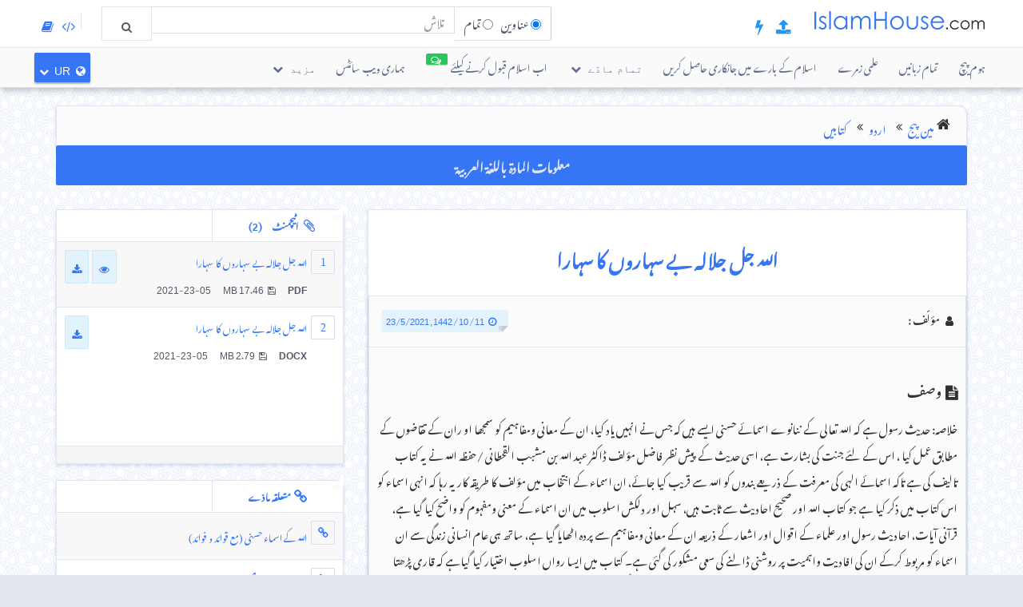

--- FILE ---
content_type: text/html; charset=UTF-8
request_url: https://islamhouse.com/ur/books/2831581/
body_size: 10956
content:
<!DOCTYPE html> <html dir="rtl" lang="ur"> <head> <title>اللہ جل جلالہ بے سہاروں کا سہارا - اردو</title> <base href="/ur/"> <meta charset="UTF-8" /> <meta http-equiv="X-UA-Compatible" content="IE=edge"> <meta name="viewport" content="width=device-width, initial-scale=1"> <meta name="title" content="اللہ جل جلالہ بے سہاروں کا سہارا - اردو" /> <meta name="keywords" content="اللہ, جل, جلالہ, بے, سہاروں, کا, سہارا, کتابیں" /> <meta name="headline" content="اللہ جل جلالہ بے سہاروں کا سہارا - اردو" /> <meta name="description" content="خلاصہ: حدیث رسول ہے کہ اللہ تعالی کے ننانوے اسمائے حسنى ایسے ہیں کہ جس نے انہیں یاد کیا، ان کے معانی ومفاہیم کو سمجھا او ران کے تقاضوں کے مطابق عمل کیا ، اس کے لئے جنت کی بشارت ہے، اسی حدیث کے پیش نظر فاضل مؤلف ڈاکٹر عبد اللہ بن مشبب القحطانی /حفظہ اللہ نے یہ کتاب تالیف کی ہے تاکہ اسمائے الہی کی معرفت کے ذریعے بندوں کو اللہ سے قریب کیا جائے، ان اسماء کے انتخاب میں مؤلف کا طریقہ کار یہ رہا کہ انہی اسماء کو اس کتاب میں ذکر کیا ہے جو کتاب اللہ اور صحیح احادیث سے ثابت ہیں، سہل اور دلکش اسلوب میں ان اسماء کے معنی ومفہوم کو واضح کیا گیا ہے، قرآنی آیات، احادیث رسول اور علماء کے اقوال اور اشعار کے ذریعہ ان کے معانی ومفاہیم سے پردہ اٹھایا گیا ہے، ساتھ ہی عام انسانی زندگی سے ان اسماء کو مربوط کرکے ان کی افادیت واہمیت پر روشنی ڈالنے کی سعی مشکور کی گئی ہے۔ کتاب میں ایسا رواں اسلوب اختیار کیا گیاہے کہ قاری پڑھتا جائے او رالفاظ وجمل اس کے ذہن ودل پر نقش ہوتے جائیں ، ان کی تاثیر سے قلب وجگر روشن ہوتے جائیں او ر دل میں معرفت الہی کی جوت جلتی جائے۔ اللہ تعالی اس کاوش کو قبول فرمائے اور اسے مؤلف ومترجم او راس کی تصحیح ومراجعہ، تنسیق وتزیین اور نشر واشاعت میں حصہ لینے والے تما م حضرات کے لئے توشہ آخرت بنائے ۔آمین" /> <meta name="author" content=" 
 "> <meta name='HandheldFriendly' content='true'> <meta name="robots" content="index,follow" /> <meta name="googlebot" content="index, follow" /> <meta name='identifier-URL' content='https://islamhouse.com'> <meta name='url' content='https://islamhouse.com'> <meta property="og:title" content="اللہ جل جلالہ بے سہاروں کا سہارا - اردو" /> <meta property="og:type" content="article" /> <meta property="og:url" content="https://islamhouse.com/ur/books/2831581" /> <meta property="og:description" content="خلاصہ: حدیث رسول ہے کہ اللہ تعالی کے ننانوے اسمائے حسنى ایسے ہیں کہ جس نے انہیں یاد کیا، ان کے معانی ومفاہیم کو سمجھا او ران کے تقاضوں کے مطابق عمل کیا ، اس کے لئے جنت کی بشارت ہے، اسی حدیث کے پیش نظر فاضل مؤلف ڈاکٹر عبد اللہ بن مشبب القحطانی /حفظہ اللہ نے یہ کتاب تالیف کی ہے تاکہ اسمائے الہی کی معرفت کے ذریعے بندوں کو اللہ سے قریب کیا جائے، ان اسماء کے انتخاب میں مؤلف کا طریقہ کار یہ رہا کہ انہی اسماء کو اس کتاب میں ذکر کیا ہے جو کتاب اللہ اور صحیح احادیث سے ثابت ہیں، سہل اور دلکش اسلوب میں ان اسماء کے معنی ومفہوم کو واضح کیا گیا ہے، قرآنی آیات، احادیث رسول اور علماء کے اقوال اور اشعار کے ذریعہ ان کے معانی ومفاہیم سے پردہ اٹھایا گیا ہے، ساتھ ہی عام انسانی زندگی سے ان اسماء کو مربوط کرکے ان کی افادیت واہمیت پر روشنی ڈالنے کی سعی مشکور کی گئی ہے۔ کتاب میں ایسا رواں اسلوب اختیار کیا گیاہے کہ قاری پڑھتا جائے او رالفاظ وجمل اس کے ذہن ودل پر نقش ہوتے جائیں ، ان کی تاثیر سے قلب وجگر روشن ہوتے جائیں او ر دل میں معرفت الہی کی جوت جلتی جائے۔ اللہ تعالی اس کاوش کو قبول فرمائے اور اسے مؤلف ومترجم او راس کی تصحیح ومراجعہ، تنسیق وتزیین اور نشر واشاعت میں حصہ لینے والے تما م حضرات کے لئے توشہ آخرت بنائے ۔آمین" /> <meta property="og:site_name" content="IslamHouse.com" /> <meta property="og:image" content="https://islamhouse.com/logo_IslamHouse.jpg" /> <meta name="twitter:card" content="summary" /> <meta name="twitter:site" content="اسلام ہاؤس ڈاٹ کام" /> <meta name="twitter:title" content="اللہ جل جلالہ بے سہاروں کا سہارا - اردو" /> <meta name="twitter:description" content="خلاصہ: حدیث رسول ہے کہ اللہ تعالی کے ننانوے اسمائے حسنى ایسے ہیں کہ جس نے انہیں یاد کیا، ان کے معانی ومفاہیم کو سمجھا او ران کے تقاضوں کے مطابق عمل کیا ، اس کے لئے جنت کی بشارت ہے، اسی حدیث کے پیش نظر فاضل مؤلف ڈاکٹر عبد اللہ بن مشبب القحطانی /حفظہ اللہ نے یہ کتاب تالیف کی ہے تاکہ اسمائے الہی کی معرفت کے ذریعے بندوں کو اللہ سے قریب کیا جائے، ان اسماء کے انتخاب میں مؤلف کا طریقہ کار یہ رہا کہ انہی اسماء کو اس کتاب میں ذکر کیا ہے جو کتاب اللہ اور صحیح احادیث سے ثابت ہیں، سہل اور دلکش اسلوب میں ان اسماء کے معنی ومفہوم کو واضح کیا گیا ہے، قرآنی آیات، احادیث رسول اور علماء کے اقوال اور اشعار کے ذریعہ ان کے معانی ومفاہیم سے پردہ اٹھایا گیا ہے، ساتھ ہی عام انسانی زندگی سے ان اسماء کو مربوط کرکے ان کی افادیت واہمیت پر روشنی ڈالنے کی سعی مشکور کی گئی ہے۔ کتاب میں ایسا رواں اسلوب اختیار کیا گیاہے کہ قاری پڑھتا جائے او رالفاظ وجمل اس کے ذہن ودل پر نقش ہوتے جائیں ، ان کی تاثیر سے قلب وجگر روشن ہوتے جائیں او ر دل میں معرفت الہی کی جوت جلتی جائے۔ اللہ تعالی اس کاوش کو قبول فرمائے اور اسے مؤلف ومترجم او راس کی تصحیح ومراجعہ، تنسیق وتزیین اور نشر واشاعت میں حصہ لینے والے تما م حضرات کے لئے توشہ آخرت بنائے ۔آمین" /> <meta name="twitter:image" content="https://islamhouse.com/logo_IslamHouse.jpg" /> <meta name="twitter:url" content="https://islamhouse.com/ur/books/2831581" /> <link rel="alternate" hreflang="ar" href="https://islamhouse.com/ar/books/2831581/" /> <link rel="alternate" hreflang="ur" href="https://islamhouse.com/ur/books/2831581/" /> <link rel="canonical" href="https://islamhouse.com/ur/books/2831581/"> <link rel="alternate" href="https://islamhouse.com/RSS/IslamHouse-all-UR-UR.xml" type="application/rss+xml" title="تمام مادّے - اردو"> <meta http-equiv="X-UA-Compatible" content="IE=edge,chrome=1"> <meta name="robots" content="index, follow"> <meta name="googlebot" content="index, follow"> <meta name="bingbot" content="index, follow"> <meta name="csrf-token" content="azzZy2u8hx5WxyEPS6poo5ZvJr1hDjXn0PKzvH54"> <link rel="apple-touch-icon-precomposed" sizes="144x144" href="https://islamhouse.com/assets/images/apple-touch-icon-114-precomposed.png" /> <link rel="apple-touch-icon-precomposed" sizes="114x114" href="https://islamhouse.com/assets/images/apple-touch-icon-144-precomposed.png" /> <link rel="apple-touch-icon-precomposed" sizes="72x72" href="https://islamhouse.com/assets/images/apple-touch-icon-72-precomposed.png" /> <link rel="apple-touch-icon-precomposed" href="https://islamhouse.com/assets/images/apple-touch-icon-57-precomposed.png" /> <link rel="shortcut icon" href="https://islamhouse.com/assets/images/favicon.png" /> <meta name="apple-iphone-app" content="app-id=1561769281"> <meta name="google-play-app" content="app-id=com.quranenc.app"> <link rel="stylesheet" href="https://islamhouse.com/assets/cache/css/assets-95e999a5d15913f2b154e2890ab0a4dd.css" /> <style> .line-btn { margin-top: -27px; height: 30px; } </style> <script src="https://islamhouse.com/assets/js/lib/modernizr.js"></script> <script type="text/javascript"> var CSRF = "azzZy2u8hx5WxyEPS6poo5ZvJr1hDjXn0PKzvH54"; var FLANG = "ur" ; </script> <script> function scrollToAttachs() { $(document.documentElement).animate({ scrollTop: $("#attachs").offset().top - 50 }, 400, 'swing', function () { $(document.documentElement).animate({ scrollTop: $("#attachs").offset().top - 50 }, 0); }); } var custom_messages = { name: "نام مطلوب ہے", address: "تبصرہ کا ٹیکسٹ مطلوب ہے", email: { required: "common_validation_required", email: "common_validation_email" }, invite_name: "نام مطلوب ہے", invite_email: { required: "common_validation_required", email: "common_validation_email" }, message: { required: "common_validation_required", minlength: "Your message must be at least 5 characters long", maxlength: "common_validation_message_max" } }; </script> <script>(function(w,d,s,l,i){w[l]=w[l]||[];w[l].push({'gtm.start': new Date().getTime(),event:'gtm.js'});var f=d.getElementsByTagName(s)[0], j=d.createElement(s),dl=l!='dataLayer'?'&l='+l:'';j.async=true;j.src= 'https://www.googletagmanager.com/gtm.js?id='+i+dl;f.parentNode.insertBefore(j,f); })(window,document,'script','dataLayer','GTM-MNL3BVL');</script> <script data-cfasync="false" nonce="34ace9bd-2105-4a09-a967-f50fd8059043">try{(function(w,d){!function(j,k,l,m){if(j.zaraz)console.error("zaraz is loaded twice");else{j[l]=j[l]||{};j[l].executed=[];j.zaraz={deferred:[],listeners:[]};j.zaraz._v="5874";j.zaraz._n="34ace9bd-2105-4a09-a967-f50fd8059043";j.zaraz.q=[];j.zaraz._f=function(n){return async function(){var o=Array.prototype.slice.call(arguments);j.zaraz.q.push({m:n,a:o})}};for(const p of["track","set","debug"])j.zaraz[p]=j.zaraz._f(p);j.zaraz.init=()=>{var q=k.getElementsByTagName(m)[0],r=k.createElement(m),s=k.getElementsByTagName("title")[0];s&&(j[l].t=k.getElementsByTagName("title")[0].text);j[l].x=Math.random();j[l].w=j.screen.width;j[l].h=j.screen.height;j[l].j=j.innerHeight;j[l].e=j.innerWidth;j[l].l=j.location.href;j[l].r=k.referrer;j[l].k=j.screen.colorDepth;j[l].n=k.characterSet;j[l].o=(new Date).getTimezoneOffset();if(j.dataLayer)for(const t of Object.entries(Object.entries(dataLayer).reduce((u,v)=>({...u[1],...v[1]}),{})))zaraz.set(t[0],t[1],{scope:"page"});j[l].q=[];for(;j.zaraz.q.length;){const w=j.zaraz.q.shift();j[l].q.push(w)}r.defer=!0;for(const x of[localStorage,sessionStorage])Object.keys(x||{}).filter(z=>z.startsWith("_zaraz_")).forEach(y=>{try{j[l]["z_"+y.slice(7)]=JSON.parse(x.getItem(y))}catch{j[l]["z_"+y.slice(7)]=x.getItem(y)}});r.referrerPolicy="origin";r.src="/cdn-cgi/zaraz/s.js?z="+btoa(encodeURIComponent(JSON.stringify(j[l])));q.parentNode.insertBefore(r,q)};["complete","interactive"].includes(k.readyState)?zaraz.init():j.addEventListener("DOMContentLoaded",zaraz.init)}}(w,d,"zarazData","script");window.zaraz._p=async d$=>new Promise(ea=>{if(d$){d$.e&&d$.e.forEach(eb=>{try{const ec=d.querySelector("script[nonce]"),ed=ec?.nonce||ec?.getAttribute("nonce"),ee=d.createElement("script");ed&&(ee.nonce=ed);ee.innerHTML=eb;ee.onload=()=>{d.head.removeChild(ee)};d.head.appendChild(ee)}catch(ef){console.error(`Error executing script: ${eb}\n`,ef)}});Promise.allSettled((d$.f||[]).map(eg=>fetch(eg[0],eg[1])))}ea()});zaraz._p({"e":["(function(w,d){})(window,document)"]});})(window,document)}catch(e){throw fetch("/cdn-cgi/zaraz/t"),e;};</script></head> <body class="rtl ur-lang-font "> <noscript><iframe src="https://www.googletagmanager.com/ns.html?id=GTM-MNL3BVL" height="0" width="0" style="display:none;visibility:hidden"></iframe></noscript> <section id="wrapper"> <header id="mainHeader" class="navbar navbar-default navbar-fixed-top" > <div class="container"> <div class="navbar-header"> <button type="button" class="nav-toggle" data-breakpoint="1100" data-toggle="bsPushNav" data-target="#mainNav #socialList #langList"> <i class="fa fa-bars"></i> </button> <button type="button" class="navbar-toggle no-border" data-toggle="collapse" data-target=".search-box-container" style="margin-right:0px;margin-left:0px"><i class="fa fa-search strong" style="color:#2196f3"></i></button> <button type="button" class="navbar-toggle no-border" data-toggle="modal" data-target="#languagesModal" style="margin-right:0px;margin-left:0px"><i class="fa fa-globe strong" style="color:#2196f3"></i></button> <a href="https://islamhouse.com/ur" class="navbar-brand"> <h2 class="logo">Islamhouse.com</h2> </a> <a href="https://islamhouse.com/add/" style="color:#2196f3;font-size: 20px;margin-top: 12px;display: inline-block;margin-inline-start: 12px;"><span class="fa fa-upload"></span></a> <a href="https://islamhouse.com/lite/" style="color:#2196f3;font-size: 20px;margin-top: 12px;display: inline-block;margin-inline-start: 14px;"><span class="fa fa-bolt"></span></a> </div> <div class="hidden-xs hidden-sm navbar-right margin-top"> <div id="socialList" class="social"> <ul class="list-unstyled list-inline"> <li class="hidden-lg"><a href="https://play.google.com/store/apps/details?id=com.islamhouse"><span class="fa fa-download"></span> <span class="fa fa-android"></span> Android</a></li> <li class="hidden-lg"><a href="https://apps.apple.com/app/id1108360407"><span class="fa fa-download"></span> <span class="fa fa-apple"></span> iOS</a></li> <li class="hidden-lg"><a href="https://islamhouse.com/get-app/windows.php"><span class="fa fa-download"></span> <span class="fa fa-windows"></span> Windows</a></li> <li><a href="https://documenter.getpostman.com/view/7929737/TzkyMfPc" target="_blank"><i class="fa fa-code"></i> <span class="hidden-lg">API</span></a></li> <li><a href="https://islamhouse.com/read/" target="_blank"><i class="fa fa-book"></i> <span class="hidden-lg">HTML</span></a></li> <li class="hidden-lg"><a href="https://quranenc.com/" target="_blank">QuranEnc.com</a></li> <li class="hidden-lg"><a href="https://hadeethenc.com/" target="_blank">HadeethEnc.com</a></li> </ul> </div> </div> <section class="search-box-container navbar-right collapse navbar-collapse"> <form action="" id="searchBox" class="form-horizontal search-box hidden" autocomplete="off"> <div class="input-group"> <span class="input-group-addon"> <span class="btn btn-xs btn-transparent cancel-btn visible-xs" data-toggle="collapse" data-target=".search-box-container"><i class="fa fa-long-arrow-left"></i></span> <div class="dropdown-hovered"> <span class="dropdown-hovered-button visible-xs">نوعیت<i class="fa fa-caret-down icon-pos-right"></i></span> <div class="dropdown-hovered-body"> <span class="input-container"> <input type="radio" id="titles" value="titles" name="search-type" checked> <label for="titles">عناوین</label> </span> <span class="input-container"> <input onclick="loadCSE()" type="radio" id="google" value="google" name="search-type"> <label for="google">تمام</label> </span> </div> </div> </span> <input id="searchInput" type="text" class="form-control" value="" placeholder="تلاش"> <div class="input-group-btn"> <button class="btn btn-wide bg-default-alt" type="submit"><i class="fa fa-search"></i></button> </div> </div> </form> <div id="googleSearch" class="search-box hidden"> <div class="input-group"> <div class="form-control"> <script> var cse_loaded = false; function loadCSE() { if (cse_loaded) { return; } cse_loaded = true; var cx = '000751307760119421169:-nr8lj0fzkm'; var gcse = document.createElement('script'); gcse.type = 'text/javascript'; gcse.async = true; gcse.src = 'https://cse.google.com/cse.js?cx=' + cx; var s = document.getElementsByTagName('script')[0]; s.parentNode.insertBefore(gcse, s); } </script> <gcse:search></gcse:search> </div> </div> </div> <div class="search-autocomplete"> <div class="spinner"> <div class="double-bounce1"></div> <div class="double-bounce2"></div> </div> <div class="autocomplete-body"> <ul class="nav"></ul> </div> </div> </section> </div> <nav class="navigation hidden-xs hidden-sm" id="navigation"> <div class="container"> <ul id="mainNav" class="main-nav navbar-left"> <li class=""> <a href="https://islamhouse.com/ur/main">ہوم پیچ</a> </li> <li class=""> <a href="https://islamhouse.com/ur">تمام زبانیں</a> </li> <li class=""> <a href="https://islamhouse.com/ur/category/397053/showall/showall/1"> علمی زمرے </a> </li> <li> <a href="https://islamhouse.com/ur/category/768/showall/showall/1"> اسلام کے بارے میں جانکاری حاصل کریں </a> </li> <li class=""> <div class="dropdown"> <a href="" data-toggle="dropdown" class="dropdown-toggle"> تمام مادّے <i class="fa fa-chevron-down icon-pos-right"></i> </a> <div class="dropdown-menu"> <ul class="nav"> <li> <a href="https://islamhouse.com/ur/showall/ur/1" > <i class="fa fa-folder-open"></i> تمام مادّے </a> </li> <li> <a href="https://islamhouse.com/ur/books/ur/1" > <i class="fa fa-clipboard"></i> کتابیں </a> </li> <li> <a href="https://islamhouse.com/ur/articles/ur/1" > <i class="fa fa-files-o"></i> مقالات </a> </li> <li> <a href="https://islamhouse.com/ur/fatwa/ur/1" > <i class="fa fa-files-o"></i> فتاوے </a> </li> <li> <a href="https://islamhouse.com/ur/videos/ur/1" > <i class="fa fa-film"></i> ویڈیوز </a> </li> <li> <a href="https://islamhouse.com/ur/audios/ur/1" > <i class="fa fa-headphones"></i> آڈیوز </a> </li> <li> <a href="https://islamhouse.com/ur/khotab/ur/1" > <i class="fa fa-files-o"></i> Khotab </a> </li> <li> <a href="https://islamhouse.com/ur/poster/ur/1" > <i class="fa fa-picture-o"></i> پوسٹرز </a> </li> <li> <a href="https://islamhouse.com/ur/favorites/ur/1" > <i class="fa fa-link"></i> فیورٹ </a> </li> <li> <a href="https://islamhouse.com/ur/apps/ur/1" > <i class="fa fa-tablet"></i> اپلیکیشنز(تطبیقات) </a> </li> <li> <a href="https://islamhouse.com/ur/programsv/ur/1" > <i class="fa fa-desktop"></i> سطح مکتب اپلیکیشنز(تطبیقات) </a> </li> </ul> </div> </div> </li> <li> <a href="https://islamhouse.com/ur/chat/"><span class="link-label success"><i class="fa fa-comments-o icon-pos-left icon-pos-right"></i></span>اب اسلام قبول کرنے کیلئے</a> </li> <li> <a href="https://services.islamhouse.com/" class=""> ہماری ویب سائٹس </a> </li> <li class=""> <div class="dropdown"> <a href="" data-toggle="dropdown" class="dropdown-toggle"> مزید <i class="fa fa-chevron-down icon-pos-right"></i> </a> <div class="dropdown-menu"> <ul class="nav"> <li class=""> <a href="https://islamhouse.com/ur/authors/showall/countdesc/ur/1"> شخصیات </a> </li> <li class=""> <a href="https://islamhouse.com/ur/sources/showall/countdesc/ur/1"> مصادر </a> </li> <li class="hidden-xs hidden-sm hidden-md"><a href="https://islamhouse.com/get-app/windows.php"><span class="fa fa-download"></span> <span class="fa fa-windows"></span> Windows version</a></li> <li class="hidden-xs hidden-sm hidden-md"><a href="https://play.google.com/store/apps/details?id=com.islamhouse"><span class="fa fa-download"></span> <span class="fa fa-android"></span> Android version</a></li> <li class="hidden-xs hidden-sm hidden-md"><a href="https://apps.apple.com/app/id1108360407"><span class="fa fa-download"></span> <span class="fa fa-apple"></span> iPhone version</a></li> <li class="hidden-xs hidden-sm hidden-md"> <a href="https://quranenc.com/" target="_blank"> QuranEnc.com </a> </li> <li class="hidden-xs hidden-sm hidden-md"> <a href="https://hadeethenc.com/" target="_blank"> HadeethEnc.com </a> </li> </ul> </div> </div> </li> </ul> <section id="langList" class="languages pull-right"> <a href="" data-toggle="modal" data-target="#languagesModal"> <i class="fa fa-globe icon-pos-left"></i> <span class="hidden-short-header">UR</span><span class="visible-short-header">اردو</span> <i class="fa fa-chevron-down icon-pos-right text-inverse icon-sm"></i> </a> </section> </div> </nav> <style type="text/css"> #linkScroll6,#linkScroll7,linkScroll8{ height:300px !important; } </style> </header> <main id="content" class="old-content"> <div id="waypointTrigger"><div id="waypointTriggerUp"></div></div> <div class="container"> <section class="panel badge-md bg-default" style="padding-top:4px;padding-bottom:0;margin-bottom:-1px"> <div class="row"> <div class="col-sm-12"> <ol class="breadcrumb nomargin" style="padding-top: 6px; padding-bottom: 6px;"> <li><a href="/ur/">مین پیج</a> </li> <li><a href="/ur/main/">اردو</a> </li> <li><a href="/ur/books/showall/1/">کتابیں</a> </li> </ol> </div> </div> </section> <div class="row"> <div class="col-md-12"> <a href="https://islamhouse.com/ar/books/2831581" class="btn btn-primary btn-block" style="margin-bottom:30px;font-weight:bold;font-size: 16px;font-family: droid-kufi;">معلومات المادة باللغة العربية <i class="fa fa-language"></i> </a> </div> <section class="col-md-8"> <div class="panel"> <div class="row"> <div class="col-xs-12"> <h1 class="text-center padding text-primary"> <b>اللہ جل جلالہ بے سہاروں کا سہارا</b> </h1> </div> </div> <div class="panel"> <div class="panel-heading bg-default"> <div class="row"> <div class="col-sm-6"> <div class="text-left-xs"> <p class="class"> <i class="fa fa-user icon-left"></i> <span>مؤلّف</span> : </p> </div> </div> <div class="col-sm-6"> <div class="text-right text-left-xs"><time class="label label-sm block-inline nomargin label-info"><i class="fa fa-clock-o icon-left"></i>11 / 10 / 1442 , 23/5/2021</time></div> </div> </div> </div> <div class="bg-default padding bordered-bottom"> <h3> <i class="fa fa-file-text icon-left"></i>وصف </h3> <p>خلاصہ: حدیث رسول ہے کہ اللہ تعالی کے ننانوے اسمائے حسنى ایسے ہیں کہ جس نے انہیں یاد کیا، ان کے معانی ومفاہیم کو سمجھا او ران کے تقاضوں کے مطابق عمل کیا ، اس کے لئے جنت کی بشارت ہے، اسی حدیث کے پیش نظر فاضل مؤلف ڈاکٹر عبد اللہ بن مشبب القحطانی /حفظہ اللہ نے یہ کتاب تالیف کی ہے تاکہ اسمائے الہی کی معرفت کے ذریعے بندوں کو اللہ سے قریب کیا جائے، ان اسماء کے انتخاب میں مؤلف کا طریقہ کار یہ رہا کہ انہی اسماء کو اس کتاب میں ذکر کیا ہے جو کتاب اللہ اور صحیح احادیث سے ثابت ہیں، سہل اور دلکش اسلوب میں ان اسماء کے معنی ومفہوم کو واضح کیا گیا ہے، قرآنی آیات، احادیث رسول اور علماء کے اقوال اور اشعار کے ذریعہ ان کے معانی ومفاہیم سے پردہ اٹھایا گیا ہے، ساتھ ہی عام انسانی زندگی سے ان اسماء کو مربوط کرکے ان کی افادیت واہمیت پر روشنی ڈالنے کی سعی مشکور کی گئی ہے۔ کتاب میں ایسا رواں اسلوب اختیار کیا گیاہے کہ قاری پڑھتا جائے او رالفاظ وجمل اس کے ذہن ودل پر نقش ہوتے جائیں ، ان کی تاثیر سے قلب وجگر روشن ہوتے جائیں او ر دل میں معرفت الہی کی جوت جلتی جائے۔ اللہ تعالی اس کاوش کو قبول فرمائے اور اسے مؤلف ومترجم او راس کی تصحیح ومراجعہ، تنسیق وتزیین اور نشر واشاعت میں حصہ لینے والے تما م حضرات کے لئے توشہ آخرت بنائے ۔آمین</p> </div> <div style="display:flex;justify-content:center"> <a target="_blank" href="https://d1.islamhouse.com/data/ur/ih_books/single2/ur-allah-almighty-is-the-close-companions.pdf" style="display:block;padding:5px;text-align:center"><img style="display:block;width:74px;padding:4px" src="https://islamhouse.com/assets/images/view_book.png"> Read </a> </div> <span style="font-size:120%" class="label label-info visible-sm visible-xs"> <b> Download </b> <i class="fa fa-download"></i> </span> <ul class="visible-sm visible-xs list-unstyled list-striped icon-hover list-bordered nomargin"> <li class="padding nomargin"> <div class="media"> <span style="margin-inline-end:5px" class="icon-container pull-left text-primary icon-container-sm"><span class="fa">1</span></span> <div class="media-body"> <div class="row"> <div class="col-xs-12"> <div class="pull-left"> <p class="small text-overflow attach-area-change"> <a href="https://d1.islamhouse.com/data/ur/ih_books/single2/ur-allah-almighty-is-the-close-companions.pdf" onclick="loadItemAttachment(0,'اللہ جل جلالہ بے سہاروں کا سہارا','PDF' , 'https://d1.islamhouse.com/data/ur/ih_books/single2/ur-allah-almighty-is-the-close-companions.pdf', 'books')"> اللہ جل جلالہ بے سہاروں کا سہارا </a> </p> <p class="small nomargin pull-left"> <span class="icon-left pull-left padding-right"><b>PDF</b></span> <span class="icon-left pull-left padding-right"><i class="fa fa-floppy-o icon-left"></i>17.46 MB</span> 2021-23-05 </p> </div> <div class="pull-right"> <a href="https://d1.islamhouse.com/data/ur/ih_books/single2/ur-allah-almighty-is-the-close-companions.pdf" download="https://d1.islamhouse.com/data/ur/ih_books/single2/ur-allah-almighty-is-the-close-companions.pdf" class="btn btn-sm btn-info"><i class="fa fa-eye"></i></a>&nbsp; <a onclick="$(this).parents('li').find('.subscribe-btn-container').show()" href="https://d1.islamhouse.com/data/ur/ih_books/single2/ur-allah-almighty-is-the-close-companions.pdf" download="https://d1.islamhouse.com/data/ur/ih_books/single2/ur-allah-almighty-is-the-close-companions.pdf" class="btn btn-sm btn-info"><i class="fa fa-download"></i></a> </div> </div> </div> </div> </div> <div style="display:none" class="subscribe-btn-container text-center"><a href="https://islamhouse.com/ur/subscribe" class="btn btn-transparent btn-primary btn-wide">یا ہمارے ڈاک لسٹ میں شریک ہوں</a></div> </li> <li class="padding nomargin"> <div class="media"> <span style="margin-inline-end:5px" class="icon-container pull-left text-primary icon-container-sm"><span class="fa">2</span></span> <div class="media-body"> <div class="row"> <div class="col-xs-12"> <div class="pull-left"> <p class="small text-overflow attach-area-change"> <a href="https://d1.islamhouse.com/data/ur/ih_books/single2/ur-allah-almighty-is-the-close-companions.docx" onclick="loadItemAttachment(1,'اللہ جل جلالہ بے سہاروں کا سہارا','DOCX' , 'https://d1.islamhouse.com/data/ur/ih_books/single2/ur-allah-almighty-is-the-close-companions.docx', 'books')"> اللہ جل جلالہ بے سہاروں کا سہارا </a> </p> <p class="small nomargin pull-left"> <span class="icon-left pull-left padding-right"><b>DOCX</b></span> <span class="icon-left pull-left padding-right"><i class="fa fa-floppy-o icon-left"></i>2.79 MB</span> 2021-23-05 </p> </div> <div class="pull-right"> <a onclick="$(this).parents('li').find('.subscribe-btn-container').show()" href="https://d1.islamhouse.com/data/ur/ih_books/single2/ur-allah-almighty-is-the-close-companions.docx" download="https://d1.islamhouse.com/data/ur/ih_books/single2/ur-allah-almighty-is-the-close-companions.docx" class="btn btn-sm btn-info"><i class="fa fa-download"></i></a> </div> </div> </div> </div> </div> </li> </ul> <div class="clearfix"></div> <div style="padding:10px; text-align:end"> <a style="color:grey;padding:0 5px" class="thumb" id="thumb_up_bu" href="javascript:;"><i style="font-size:18px" class="fa fa-thumbs-o-up"></i></a> <a style="color:grey;padding:0 5px" class="thumb" id="thumb_down_bu" href="javascript:;"><i style="font-size:18px" class="fa fa-thumbs-o-down"></i></a> <a style="color:grey;padding:0 5px" id="note_bu" href="javascript:;"><i style="font-size:18px" class="fa fa-exclamation-triangle"></i> اس پیج کے ذمّے دار کو اپنا تبصرہ لکھیں</a> <script type="text/javascript"> document.addEventListener('DOMContentLoaded', function () { $('.thumb').click(function () { var item_id = "2831581"; var direction = $(this).attr("id").indexOf("up") != -1 ? 'up' : 'down'; var action = $(this).hasClass('active') ? 'undo' : 'do'; var $bu = $(this); var $other_bu = direction == 'up' ? $('#thumb_down_bu') : $('#thumb_up_bu'); var timeout = 0; if($other_bu.hasClass('active')){ $other_bu.click(); timeout = 1000; } setTimeout(() => { $.post("https://islamhouse.com/ar/thumb/" + direction +"/"+ action +"/"+ item_id,{ _token: "azzZy2u8hx5WxyEPS6poo5ZvJr1hDjXn0PKzvH54" }).then(function (res) { $bu.toggleClass('active'); }); }, timeout); }); $('#note_bu').click(function () { $("#item_actions")[0].scrollIntoView(true); $("#item_comment_bu").click(); }); }); </script> <style> .thumb.active{ color:#2196F3 !important; } </style> </div> <div class="panel-footer bg-info nopadding"> <div role="tabpanel"> <ul class="nav nav-tabs flat-nav" role="tablist"> <li class="text-overflow active" role="presentation"><a href="#subjectTranslation" aria-controls="subjectTranslation" role="tab" data-toggle="tab"><i class="fa fa-globe icon-left"></i>اس سبجیکٹ کا ترجمہ ہوچکا ہے (11)</a></li> <li role="presentation" class="text-overflow "> <a href="#cardTranslation" aria-controls="cardTranslation" role="tab" data-toggle="tab"><i class="fa fa-globe icon-left"></i>اس سبجیکٹ کے کارڈ کا ترجمہ ہوچکا ہے (2)</a></li> </ul> <div id="translationScrollbar" class="scroll-container"> <div class="tab-content bg-white full-height"> <div id="subjectTranslation" class="bg-white tab-pane active" role="tabpanel"> <div class="padding"> <ul class="list-inline clearfix nomargin"> <li class="col-xs-6 col-sm-4 col-md-3 padding-sm" title="عربي زبان - عربي"> <a href="https://islamhouse.com/ar/books/2829723" class="btn btn-default padding-left padding-right full-width">عربي زبان عربي</a> </li> <li class="col-xs-6 col-sm-4 col-md-3 padding-sm" title="انگريزی زبان - English"> <a href="https://islamhouse.com/en/books/2830513" class="btn btn-default padding-left padding-right full-width">انگريزی زبان English</a> </li> <li class="col-xs-6 col-sm-4 col-md-3 padding-sm" title="روسی زبان - Русский"> <a href="https://islamhouse.com/ru/books/2839851" class="btn btn-default padding-left padding-right full-width">روسی زبان Русский</a> </li> <li class="col-xs-6 col-sm-4 col-md-3 padding-sm" title="ترکی زبان - Türkçe"> <a href="https://islamhouse.com/tr/books/2839978" class="btn btn-success padding-left padding-right full-width">ترکی زبان Türkçe (قيد التحرير)</a> </li> <li class="col-xs-6 col-sm-4 col-md-3 padding-sm" title="ھندی - हिन्दी"> <a href="https://islamhouse.com/hi/books/2832352" class="btn btn-default padding-left padding-right full-width">ھندی हिन्दी</a> </li> <li class="col-xs-6 col-sm-4 col-md-3 padding-sm" title="پشتو زبان - پښتو"> <a href="https://islamhouse.com/ps/books/2837197" class="btn btn-default padding-left padding-right full-width">پشتو زبان پښتو</a> </li> <li class="col-xs-6 col-sm-4 col-md-3 padding-sm" title="اسپينی زبان - Español"> <a href="https://islamhouse.com/es/books/2837268" class="btn btn-default padding-left padding-right full-width">اسپينی زبان Español</a> </li> <li class="col-xs-6 col-sm-4 col-md-3 padding-sm" title="انڈونيشی - Indonesia"> <a href="https://islamhouse.com/id/books/2838093" class="btn btn-default padding-left padding-right full-width">انڈونيشی Indonesia</a> </li> <li class="col-xs-6 col-sm-4 col-md-3 padding-sm" title="فارسی زبان - فارسی"> <a href="https://islamhouse.com/fa/books/2838191" class="btn btn-default padding-left padding-right full-width">فارسی زبان فارسی</a> </li> <li class="col-xs-6 col-sm-4 col-md-3 padding-sm" title="فرانسيسی زبان - Français"> <a href="https://islamhouse.com/fr/books/2838747" class="btn btn-default padding-left padding-right full-width">فرانسيسی زبان Français</a> </li> <li class="col-xs-6 col-sm-4 col-md-3 padding-sm" title="چینی - 中文"> <a href="https://islamhouse.com/zh/books/2839816" class="btn btn-default padding-left padding-right full-width">چینی 中文</a> </li> </ul> </div> </div> <div id="cardTranslation" class="bg-white tab-pane " role="tabpanel"> <div class="padding"> <ul class="list-inline clearfix nomargin"> <li class="col-xs-6 col-sm-4 col-md-3 padding-sm" title="عربي زبان - عربي"> <a href="https://islamhouse.com/ar/books/2831581" class="btn btn-default padding-left padding-right full-width "> عربي زبان - عربي </a> </li> <li class="col-xs-6 col-sm-4 col-md-3 padding-sm" title="اردو - اردو"> <a href="https://islamhouse.com/ur/books/2831581" class="btn btn-default padding-left padding-right full-width disabled"> اردو </a> </li> </ul> </div> </div> </div> </div> </div> </div> <div class="padding"> <div class="" style="padding-top: 12px"> <div class="text-left-xs"> <p class="class"> <i class="fa fa-file-text-o icon-left pull-left"></i>علمی زمرے: </p> </div> </div> <div class=""> <ol class="breadcrumb categories nomargin no-home" style="padding-top: 6px; padding-bottom: 6px;"> <li> <a href="/ur/category/192525/showall/showall/1/">عقیدہ</a> </li> <li> <a href="/ur/category/729029/showall/showall/1/">توحید اور اس کی قسمیں</a> </li> </ol> <ol class="breadcrumb categories nomargin no-home" style="padding-top: 6px; padding-bottom: 6px;"> <li> <a href="/ur/category/192525/showall/showall/1/">عقیدہ</a> </li> <li> <a href="/ur/category/729029/showall/showall/1/">توحید اور اس کی قسمیں</a> </li> <li> <a href="/ur/category/316851/showall/showall/1/">توحید اسماء وصفات</a> </li> </ol> <ol class="breadcrumb categories nomargin no-home" style="padding-top: 6px; padding-bottom: 6px;"> </ol> </div> </div> <div id="item_actions"> <div class="panel-info no-margin" role="tabpanel"> <div class="panel-heading nopadding"> <ul class="nav nav-tabs flat-nav nomargin"> <li><a id="item_comment_bu" class="padding" onclick="ItemAction.bindActionTemplate('comment')" data-toggle="tab" role="tab" data-control="commentTab" href="javascript:;"><i class="fa fa-comments-o icon-left"></i>اس پیج کے ذمّے دار کو اپنا تبصرہ لکھیں</a></li> </ul> <h3 class="panel-title hidden"><i class="fa fa-comments-o icon-left"></i>اس پیج کے ذمّے دار کو اپنا تبصرہ لکھیں</h3> </div> <div class="spinner align-center hidden"> <div class="double-bounce1"></div> <div class="double-bounce2"></div> </div> <div id="share_comment_temp"></div> </div> <div> </div> <div> <div id="lafeta_area" class="row"> <div id="lafeta_1" data-id="3" class="lafeta col-sm-6"> <a href="#" target="_blank"><img></a> </div> <div id="lafeta_2" data-id="4" class="lafeta col-sm-6"> <a href="#" target="_blank"><img></a> </div> </div> <style type="text/css"> #lafeta_area {} .lafeta {} .lafeta.active img { width: 100%; background: #fff; padding: 10px; box-shadow: 5px 5px 8px #ccc; } </style> <script> function loadLafeta(area) { $.get("https://lafetat.islamhouse.com/api/lafetat/" + area.id + "/ur").done(function (res) { $area = $("#" + area.html_id); if (!res.data || !res.data.image){ $area.hide(); return; } $area.addClass("active"); var $a = $("#" + area.html_id + " a").first(); $a.attr("href", res.data.link); $a.off("click"); $a.on("click", function (e) { e.preventDefault(); e.stopPropagation(); $.get("https://lafetat.islamhouse.com/api/lafetat/click/" + res.data .id, function () { window.location.href = res.data.link; }); }); $("#" + area.html_id + " img").first().attr('src', res.data.image); $("#lafeta_area").removeClass("hidden"); }); } window.addEventListener('load', function () { let options = { root: null, rootMargin: '0px', threshold: 1.0 }; let observer = new IntersectionObserver(function(entries,observer){ entries.forEach(function(entry){ if(entry.isIntersecting){ observer.unobserve(entry.target); loadLafeta({'html_id':entry.target.getAttribute('id'),id:entry.target.getAttribute('data-id')}); } }); }, options); var lafetat = document.querySelectorAll(".lafeta"); lafetat.forEach(function(lafeta){ observer.observe(lafeta); }); }, false); </script> </div> </section> <div class="col-md-4"> <section class="badge-md panel nopadding hidden-sm hidden-xs" id="attachs"> <ul class="nav nav-tabs flat-nav clearfix"> <li class="active col-xs-6"> <a href="#attachments" data-toggle="tab" class="text-overflow full-width text-center"> <i class="fa fa-paperclip icon-md icon-left"></i> اٹیچمنٹ <span class="padding">(2)</span> </a> </li> </ul> <div class="panel-body nopadding fixed-height autoHeight"> <div id="attachScrollbar" class="scroll-container"> <div class="tab-content"> <div class="tab-pane active" id="attachments"> <ul class="list-unstyled list-striped icon-hover list-bordered nomargin"> <li class="padding nomargin"> <div class="media"> <span style="margin-inline-end:5px" class="icon-container pull-left text-primary icon-container-sm"><span class="fa">1</span></span> <div class="media-body"> <div class="row"> <div class="col-xs-12"> <div class="pull-left"> <p class="small text-overflow attach-area-change"> <a href="https://d1.islamhouse.com/data/ur/ih_books/single2/ur-allah-almighty-is-the-close-companions.pdf" onclick="loadItemAttachment(0,'اللہ جل جلالہ بے سہاروں کا سہارا','PDF' , 'https://d1.islamhouse.com/data/ur/ih_books/single2/ur-allah-almighty-is-the-close-companions.pdf', 'books')"> اللہ جل جلالہ بے سہاروں کا سہارا </a> </p> <p class="small nomargin pull-left"> <span class="icon-left pull-left padding-right"><b>PDF</b></span> <span class="icon-left pull-left padding-right"><i class="fa fa-floppy-o icon-left"></i>17.46 MB</span> 2021-23-05 </p> </div> <div class="pull-right"> <a href="https://d1.islamhouse.com/data/ur/ih_books/single2/ur-allah-almighty-is-the-close-companions.pdf" download="https://d1.islamhouse.com/data/ur/ih_books/single2/ur-allah-almighty-is-the-close-companions.pdf" class="btn btn-sm btn-info"><i class="fa fa-eye"></i></a>&nbsp; <a onclick="$(this).parents('li').find('.subscribe-btn-container').show()" href="https://d1.islamhouse.com/data/ur/ih_books/single2/ur-allah-almighty-is-the-close-companions.pdf" download="https://d1.islamhouse.com/data/ur/ih_books/single2/ur-allah-almighty-is-the-close-companions.pdf" class="btn btn-sm btn-info"><i class="fa fa-download"></i></a> </div> </div> </div> </div> </div> <div style="display:none" class="subscribe-btn-container text-center"><a href="https://islamhouse.com/ur/subscribe" class="btn btn-transparent btn-primary btn-wide">یا ہمارے ڈاک لسٹ میں شریک ہوں</a></div> </li> <li class="padding nomargin"> <div class="media"> <span style="margin-inline-end:5px" class="icon-container pull-left text-primary icon-container-sm"><span class="fa">2</span></span> <div class="media-body"> <div class="row"> <div class="col-xs-12"> <div class="pull-left"> <p class="small text-overflow attach-area-change"> <a href="https://d1.islamhouse.com/data/ur/ih_books/single2/ur-allah-almighty-is-the-close-companions.docx" onclick="loadItemAttachment(1,'اللہ جل جلالہ بے سہاروں کا سہارا','DOCX' , 'https://d1.islamhouse.com/data/ur/ih_books/single2/ur-allah-almighty-is-the-close-companions.docx', 'books')"> اللہ جل جلالہ بے سہاروں کا سہارا </a> </p> <p class="small nomargin pull-left"> <span class="icon-left pull-left padding-right"><b>DOCX</b></span> <span class="icon-left pull-left padding-right"><i class="fa fa-floppy-o icon-left"></i>2.79 MB</span> 2021-23-05 </p> </div> <div class="pull-right"> <a onclick="$(this).parents('li').find('.subscribe-btn-container').show()" href="https://d1.islamhouse.com/data/ur/ih_books/single2/ur-allah-almighty-is-the-close-companions.docx" download="https://d1.islamhouse.com/data/ur/ih_books/single2/ur-allah-almighty-is-the-close-companions.docx" class="btn btn-sm btn-info"><i class="fa fa-download"></i></a> </div> </div> </div> </div> </div> </li> </ul> </div> </div> </div> </div> <footer class="panel-footer"> <div class="row"> <div class="col-xs-12"> </div> </div> </footer> </section> <section class="badge-md panel nopadding"> <ul class="nav nav-tabs flat-nav clearfix"> <li class="active col-xs-6"><a href="#related" data-toggle="tab" class="text-overflow full-width text-center"><i class="fa fa-link icon-md icon-left"></i>متعلقہ مادّے</a></li> </ul> <div class="panel-body nopadding fixed-height autoHeight"> <div id="relatedScrollbar" class="scroll-container"> <div class="tab-content"> <div class="tab-pane active" id="related"> <ul class="list-unstyled list-striped icon-hover list-bordered nomargin"> <li class="padding nomargin"> <div class="media"> <span class="icon-container icon-container-sm pull-left text-primary"><i class="fa fa-link"></i></span> <div class="media-body"> <p class="small text-overflow small-padding-up"> <a href="/ur/books/2843311/" alt="اللہ کے اسماء حسنی (مع قوائد و فوائد) }}" class="text-overflow"> اللہ کے اسماء حسنی (مع قوائد و فوائد) </a> </p> </div> </div> </li> <li class="padding nomargin"> <div class="media"> <span class="icon-container icon-container-sm pull-left text-primary"><i class="fa fa-link"></i></span> <div class="media-body"> <p class="small text-overflow small-padding-up"> <a href="/ur/books/2843294/" alt="صبح و شام کے صحیح اذکار }}" class="text-overflow"> صبح و شام کے صحیح اذکار </a> </p> </div> </div> </li> <li class="padding nomargin"> <div class="media"> <span class="icon-container icon-container-sm pull-left text-primary"><i class="fa fa-link"></i></span> <div class="media-body"> <p class="small text-overflow small-padding-up"> <a href="/ur/books/2843293/" alt="تیمم کے احکام و مسائل }}" class="text-overflow"> تیمم کے احکام و مسائل </a> </p> </div> </div> </li> <li class="padding nomargin"> <div class="media"> <span class="icon-container icon-container-sm pull-left text-primary"><i class="fa fa-link"></i></span> <div class="media-body"> <p class="small text-overflow small-padding-up"> <a href="/ur/books/2843291/" alt="حج اور عمرہ کے بارے میں 160 سوالات و جوابات }}" class="text-overflow"> حج اور عمرہ کے بارے میں 160 سوالات و جوابات </a> </p> </div> </div> </li> </ul> <div class="text-center col-sm-offset-2 col-sm-8"> <a href="javascript:void(0)" data-itemId="2831581" data-item-type="books" data-type="releated" data-toggle="modal" data-target="#itemModal" class="item_model btn btn-default btn-xs full-width"> مزید </a> </div> </div> </div> </div> </div> </section> </div> </div> </div> </main> <footer id="mainFooter" class="footer"> <div class="footer-content"> <div class="container"> <div class="row equal-cols-row"> <div class="col-md-8 equal-cols"> <div id="sitemap" class="footer-list"> <div class="footer-list-heading"> <h3 class="title">اہم لنکس</h3> </div> <div class="footer-list-body"> <ul> <li><a href="https://islamhouse.com/read/ur">قاريء محتوى دار الإسلام</a></li> <li><a href="https://kids.islamenc.com/">ما لا يسع أطفال المسلمين جهله</a></li> <li><a href="https://saadi.islamenc.com/">تفسير السعدي</a></li> <li><a href="https://riyadh.islamenc.com/">رياض الصالحين</a></li> <li><a href="https://islamhouse.com/ur/tawasal">ہم سے رابطہ کریں</a></li> <li><a href="https://quranenc.com/ur/home" target="_blank">قرآن کریم انسائیکلوپیڈیا</a></li> <li><a href="https://hadeethenc.com/ur/home" target="_blank">موسوعۃ الاحادیث النبویہ مترجم</a></li> </ul> <hr class="separator hr-bordered horizontal"> </div> </div> </div> <div class="col-md-4 equal-cols"> <div id="socialFollowList" class="footer-list"> <div class="footer-list-heading"> <h3 class="title">ہمیں فالو کریں</h3> </div> </div> <div id="subscribeList" class="footer-list"> <div class="footer-list-body"> <div class="subscribe-btn-container text-center"><a href="https://islamhouse.com/ur/subscribe" class="btn btn-transparent btn-primary btn-wide">یا ہمارے ڈاک لسٹ میں شریک ہوں</a></div> <div class="social-links text-center"> <ul class="list-inline"> <li> <a href="https://r.islamhouse.com/ih/ur/fb" target="_blank" title="Facebook" class="btn btn-social" style="margin: 5px; padding: 12px 10px; font-size: 20px;"> <i class="fa fa-facebook"></i> </a> </li> <li> <a href="https://r.islamhouse.com/ih/ur/x" target="_blank" title="X" class="btn btn-social" style="margin: 5px; padding: 12px 10px; font-size: 20px;"> <i class="fa fa-twitter"></i> </a> </li> <li> <a href="https://r.islamhouse.com/ih/ur/wa" target="_blank" title="WhatsApp" class="btn btn-social" style="margin: 5px; padding: 12px 10px; font-size: 20px;"> <i class="fa fa-whatsapp"></i> </a> </li> <li> <a href="https://r.islamhouse.com/ih/ur/t" target="_blank" title="Telegram" class="btn btn-social" style="margin: 5px; padding: 12px 10px; font-size: 20px;"> <i class="fa fa-telegram"></i> </a> </li> </ul> <div class="clearfix" style="margin-top: -20px"> <a href="https://r.islamhouse.com/ih/ur/g" target="_blank" title="GitHub" class="btn btn-social"> <img style="width:30px; vertical-align: middle;" src="https://islamhouse.com/assets/images/github-brands-solid.svg"> <b>github.com/IslamHouse-API</b> </a> </div> </div> </div> </div> </div> </div> </div> </div> <div class="footer-copyrights"> <div class="container"> <p>&copy; IslamHouse.com ویب سائٹ</p> </div> </div> </footer> <div id="itemModal" class="modal modal-large fade"> <div class="modal-dialog"> <div class="modal-content"> <header class="modal-header bg-primary"> <button class="close" type="button" data-dismiss="modal"><span aria-hidden="true">&times;</span></button> <h4 class="modal-title text-left"></h4> </header> <div id="itemsModelScrollBar" class="scroll-container" style="height: 400px;"> <div class="modal-body nopadding"> <div class="display-table full-height item_model_spinner"> <div class="align-middle"> <div class="spinner align-center"> <div class="double-bounce1"></div> <div class="double-bounce2"></div> </div> </div> </div> <ul class="list-unstyled list-striped icon-hover list-bordered nomargin item_model_ul"></ul> </div> </div> </div> </div> </div> <div id="languagesModal" class="modal modal-large fade"> <div class="modal-dialog"> <div class="modal-content"> <header class="modal-header bg-primary"> <button class="close" type="button" data-dismiss="modal"><span aria-hidden="true">&times;</span></button> <h4 class="modal-title text-left">(دیکھنےکی )زبان اختیار کریں</h4> </header> <div id="languagesModelScrollBar" class="scroll-container" style="height: 400px;"> <div class="modal-body"> <div class="display-table full-height language_model_spinner"> <div class="align-middle"> <div class="spinner align-center"> <div class="double-bounce1"></div> <div class="double-bounce2"></div> </div> </div> </div> <ul class="list-unstyled lang-list margin-up text-left language_model_ul"></ul> </div> </div> </div> </div> </div> </section> <div id="follow-modal" class="modal fade in" tabindex="-1" role="dialog" aria-labelledby="myLargeModalLabel" aria-hidden="true"> <div class="modal-dialog modal-lg"> <div class="modal-content"> <div class="modal-header"> <button type="button" class="close" data-dismiss="modal" aria-label="Close"><span aria-hidden="true">×</span></button> <h4 class="modal-title" id="myLargeModalLabel"><b>ہمیں فالو کریں</b></h4> </div> <div class="modal-body"> <ul id="follow-modal-ul" class="list-inline text-center nomargin nopadding"></ul> <div class="subscribe-btn-container"> <div class="text-center" style="margin-top:15px"> <a target="_blank" href="https://islamhouse.com/ur/subscribe" class="btn btn-transparent btn-primary btn-wide">یا ہمارے ڈاک لسٹ میں شریک ہوں</a></div> </div> </div> <div class="modal-footer"> <button type="button" class="btn btn-default" data-dismiss="modal">إغلاق</button> </div> </div> </div> </div> <script src="https://islamhouse.com/assets/cache/js/assets-e3351b0ba1fe722b7073e1406d223c31.js"></script> <script type="application/ld+json"> { "@context": "https://schema.org", "@type": "Book", "name": "اللہ جل جلالہ بے سہاروں کا سہارا", "@id": "https://islamhouse.com/ur/books/2831581", "description": "خلاصہ: حدیث رسول ہے کہ اللہ تعالی کے ننانوے اسمائے حسنى ایسے ہیں کہ جس نے انہیں یاد کیا، ان کے معانی ومفاہیم کو سمجھا او ران کے تقاضوں کے مطابق عمل کیا ، اس کے لئے جنت کی بشارت ہے، اسی حدیث کے پیش نظر فاضل مؤلف ڈاکٹر عبد اللہ بن مشبب القحطانی /حفظہ اللہ نے یہ کتاب تالیف کی ہے تاکہ اسمائے الہی کی معرفت کے ذریعے بندوں کو اللہ سے قریب کیا جائے، ان اسماء کے انتخاب میں مؤلف کا طریقہ کار یہ رہا کہ انہی اسماء کو اس کتاب میں ذکر کیا ہے جو کتاب اللہ اور صحیح احادیث سے ثابت ہیں، سہل اور دلکش اسلوب میں ان اسماء کے معنی ومفہوم کو واضح کیا گیا ہے، قرآنی آیات، احادیث رسول اور علماء کے اقوال اور اشعار کے ذریعہ ان کے معانی ومفاہیم سے پردہ اٹھایا گیا ہے، ساتھ ہی عام انسانی زندگی سے ان اسماء کو مربوط کرکے ان کی افادیت واہمیت پر روشنی ڈالنے کی سعی مشکور کی گئی ہے۔ کتاب میں ایسا رواں اسلوب اختیار کیا گیاہے کہ قاری پڑھتا جائے او رالفاظ وجمل اس کے ذہن ودل پر نقش ہوتے جائیں ، ان کی تاثیر سے قلب وجگر روشن ہوتے جائیں او ر دل میں معرفت الہی کی جوت جلتی جائے۔ اللہ تعالی اس کاوش کو قبول فرمائے اور اسے مؤلف ومترجم او راس کی تصحیح ومراجعہ، تنسیق وتزیین اور نشر واشاعت میں حصہ لینے والے تما م حضرات کے لئے توشہ آخرت بنائے ۔آمین", "author": [ ], "url": "https://islamhouse.com/ur/books/2831581", "workExample": [{ "@type": "Book", "isbn": "2831581", "potentialAction": { "@type": "ReadAction", "target": { "@type": "EntryPoint" } } }] } </script> <script type="text/javascript"> if(false && (navigator.userAgent.toLocaleLowerCase().indexOf("iphone") != -1 || navigator.userAgent.toLocaleLowerCase().indexOf("android") != -1)){ new SmartBanner({ daysHidden: 1, daysReminder: 90, title: '', author: 'Noble Quran - القرآن الكريم', button: 'Get App', store: { ios: 'Free', android: 'Free', }, price: { ios: 'iPhone, iPad', android: 'Android', windows: '' } , theme: 'ios' ,icon: 'https://quranenc.com/assets/images/og_new_logo.png' /*, force: 'ios' // Uncomment for platform emulation */ }); } </script> <style type="text/css"> .smartbanner{ margin-top:-29px; } </style> <script defer src="https://static.cloudflareinsights.com/beacon.min.js/vcd15cbe7772f49c399c6a5babf22c1241717689176015" integrity="sha512-ZpsOmlRQV6y907TI0dKBHq9Md29nnaEIPlkf84rnaERnq6zvWvPUqr2ft8M1aS28oN72PdrCzSjY4U6VaAw1EQ==" data-cf-beacon='{"version":"2024.11.0","token":"67a7990d0a6448aebff5192cfc9d43e6","server_timing":{"name":{"cfCacheStatus":true,"cfEdge":true,"cfExtPri":true,"cfL4":true,"cfOrigin":true,"cfSpeedBrain":true},"location_startswith":null}}' crossorigin="anonymous"></script>
</body> </html>